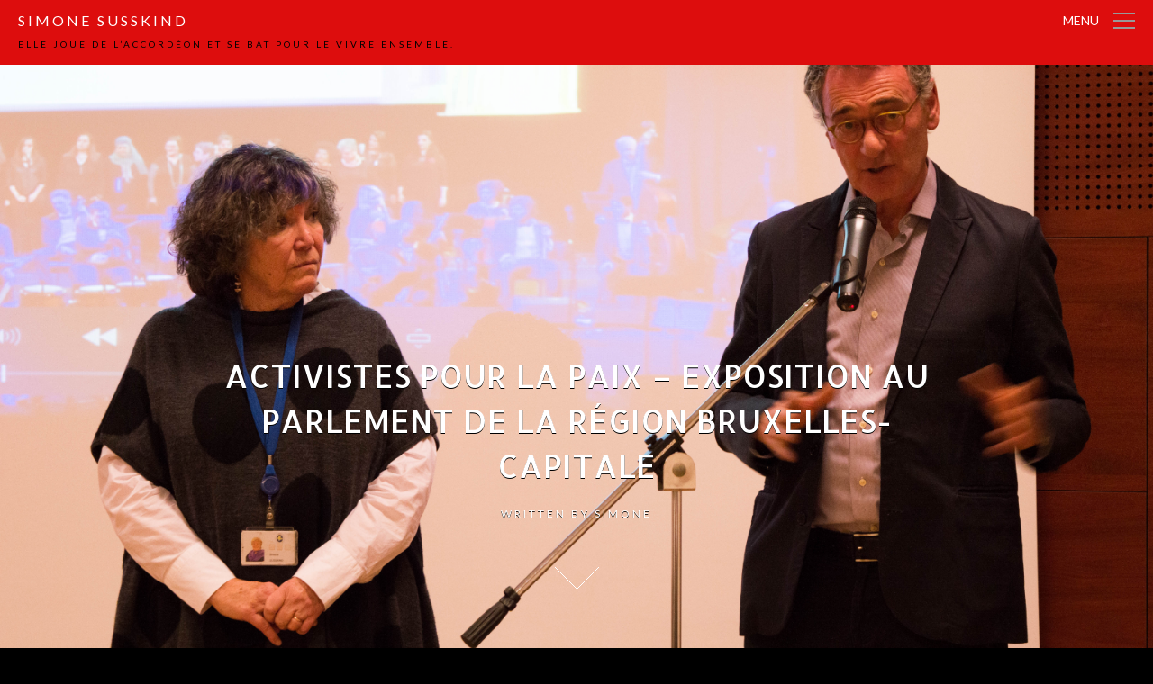

--- FILE ---
content_type: text/html; charset=UTF-8
request_url: http://simonesusskind.be/2014/activistes-pour-la-paix/
body_size: 8176
content:
<!DOCTYPE html PUBLIC "-//W3C//DTD XHTML 1.0 Transitional//EN" "http://www.w3.org/TR/xhtml1/DTD/xhtml1-transitional.dtd">
<html xmlns="http://www.w3.org/1999/xhtml" lang="en-US" xmlns:og="http://ogp.me/ns/fb#" xmlns:og="http://opengraphprotocol.org/schema/" xmlns:addthis="http://www.addthis.com/help/api-spec">
<head profile="http://gmpg.org/xfn/11">
<meta charset="UTF-8" />
<title>
	Activistes pour la paix – Exposition au parlement de la Région Bruxelles-Capitale | Simone Susskind</title>
<!--Set Viewport for Mobile Devices -->
<meta name="viewport" content="width=device-width, initial-scale=1.0, maximum-scale=1.0" />

<!-- Setup OpenGraph support-->
			<meta property="og:title" content="Activistes pour la paix – Exposition au parlement de la Région Bruxelles-Capitale"/>
			<meta property="og:description" content=""/>
			<meta property="og:url" content="http://simonesusskind.be/2014/activistes-pour-la-paix/"/>
			<meta property="og:image" content="http://simonesusskind.be/2014/wp-content/uploads/2018/01/DSC_0245-2.jpg"/>
			<meta property="og:type" content="article"/>
			<meta property="og:site_name" content="Simone Susskind"/>
		


	<link rel="alternate" type="application/rss+xml" title="Simone Susskind RSS Feed" href="http://simonesusskind.be/2014/feed/" />

<link rel="pingback" href="http://simonesusskind.be/2014/xmlrpc.php" />


<!--[if lt IE 8]>
	   <link rel="stylesheet" type="text/css" href="http://simonesusskind.be/2014/wp-content/themes/the-writer/ie.css" media="screen" />
<![endif]-->

<link rel='dns-prefetch' href='//platform-api.sharethis.com' />
<link rel='dns-prefetch' href='//fonts.googleapis.com' />
<link rel='dns-prefetch' href='//maxcdn.bootstrapcdn.com' />
<link rel='dns-prefetch' href='//s.w.org' />
<link rel="alternate" type="application/rss+xml" title="Simone Susskind &raquo; Feed" href="http://simonesusskind.be/2014/feed/" />
<link rel="alternate" type="application/rss+xml" title="Simone Susskind &raquo; Comments Feed" href="http://simonesusskind.be/2014/comments/feed/" />
		<script type="text/javascript">
			window._wpemojiSettings = {"baseUrl":"https:\/\/s.w.org\/images\/core\/emoji\/2\/72x72\/","ext":".png","svgUrl":"https:\/\/s.w.org\/images\/core\/emoji\/2\/svg\/","svgExt":".svg","source":{"concatemoji":"http:\/\/simonesusskind.be\/2014\/wp-includes\/js\/wp-emoji-release.min.js?ver=4.6.30"}};
			!function(e,o,t){var a,n,r;function i(e){var t=o.createElement("script");t.src=e,t.type="text/javascript",o.getElementsByTagName("head")[0].appendChild(t)}for(r=Array("simple","flag","unicode8","diversity","unicode9"),t.supports={everything:!0,everythingExceptFlag:!0},n=0;n<r.length;n++)t.supports[r[n]]=function(e){var t,a,n=o.createElement("canvas"),r=n.getContext&&n.getContext("2d"),i=String.fromCharCode;if(!r||!r.fillText)return!1;switch(r.textBaseline="top",r.font="600 32px Arial",e){case"flag":return(r.fillText(i(55356,56806,55356,56826),0,0),n.toDataURL().length<3e3)?!1:(r.clearRect(0,0,n.width,n.height),r.fillText(i(55356,57331,65039,8205,55356,57096),0,0),a=n.toDataURL(),r.clearRect(0,0,n.width,n.height),r.fillText(i(55356,57331,55356,57096),0,0),a!==n.toDataURL());case"diversity":return r.fillText(i(55356,57221),0,0),a=(t=r.getImageData(16,16,1,1).data)[0]+","+t[1]+","+t[2]+","+t[3],r.fillText(i(55356,57221,55356,57343),0,0),a!=(t=r.getImageData(16,16,1,1).data)[0]+","+t[1]+","+t[2]+","+t[3];case"simple":return r.fillText(i(55357,56835),0,0),0!==r.getImageData(16,16,1,1).data[0];case"unicode8":return r.fillText(i(55356,57135),0,0),0!==r.getImageData(16,16,1,1).data[0];case"unicode9":return r.fillText(i(55358,56631),0,0),0!==r.getImageData(16,16,1,1).data[0]}return!1}(r[n]),t.supports.everything=t.supports.everything&&t.supports[r[n]],"flag"!==r[n]&&(t.supports.everythingExceptFlag=t.supports.everythingExceptFlag&&t.supports[r[n]]);t.supports.everythingExceptFlag=t.supports.everythingExceptFlag&&!t.supports.flag,t.DOMReady=!1,t.readyCallback=function(){t.DOMReady=!0},t.supports.everything||(a=function(){t.readyCallback()},o.addEventListener?(o.addEventListener("DOMContentLoaded",a,!1),e.addEventListener("load",a,!1)):(e.attachEvent("onload",a),o.attachEvent("onreadystatechange",function(){"complete"===o.readyState&&t.readyCallback()})),(a=t.source||{}).concatemoji?i(a.concatemoji):a.wpemoji&&a.twemoji&&(i(a.twemoji),i(a.wpemoji)))}(window,document,window._wpemojiSettings);
		</script>
		<style type="text/css">
img.wp-smiley,
img.emoji {
	display: inline !important;
	border: none !important;
	box-shadow: none !important;
	height: 1em !important;
	width: 1em !important;
	margin: 0 .07em !important;
	vertical-align: -0.1em !important;
	background: none !important;
	padding: 0 !important;
}
</style>
<link rel='stylesheet' id='validate-engine-css-css'  href='http://simonesusskind.be/2014/wp-content/plugins/wysija-newsletters/css/validationEngine.jquery.css?ver=2.7.5' type='text/css' media='all' />
<link rel='stylesheet' id='Allerta-css'  href='http://fonts.googleapis.com/css?family=Allerta&#038;subset=latin&#038;ver=4.6.30' type='text/css' media='all' />
<link rel='stylesheet' id='PT-Sans-css'  href='http://fonts.googleapis.com/css?family=PT+Sans%3Aregular%2Citalic%2Cbold%2Cbolditalic&#038;subset=latin&#038;ver=4.6.30' type='text/css' media='all' />
<link rel='stylesheet' id='cff-css'  href='http://simonesusskind.be/2014/wp-content/plugins/custom-facebook-feed/css/cff-style.css?ver=2.3.7' type='text/css' media='all' />
<link rel='stylesheet' id='cff-font-awesome-css'  href='//maxcdn.bootstrapcdn.com/font-awesome/4.2.0/css/font-awesome.min.css?ver=4.2.0' type='text/css' media='all' />
<link rel='stylesheet' id='bwg_frontend-css'  href='http://simonesusskind.be/2014/wp-content/plugins/photo-gallery/css/bwg_frontend.css?ver=1.2.60' type='text/css' media='all' />
<link rel='stylesheet' id='bwg_font-awesome-css'  href='http://simonesusskind.be/2014/wp-content/plugins/photo-gallery/css/font-awesome/font-awesome.css?ver=4.2.0' type='text/css' media='all' />
<link rel='stylesheet' id='bwg_mCustomScrollbar-css'  href='http://simonesusskind.be/2014/wp-content/plugins/photo-gallery/css/jquery.mCustomScrollbar.css?ver=1.2.60' type='text/css' media='all' />
<link rel='stylesheet' id='the-writer-style-css'  href='http://simonesusskind.be/2014/wp-content/themes/the-writer/style.css?ver=4.6.30' type='text/css' media='all' />
<link rel='stylesheet' id='the-writer-responsive-css'  href='http://simonesusskind.be/2014/wp-content/themes/the-writer/responsive.css?ver=4.6.30' type='text/css' media='all' />
<link rel='stylesheet' id='the-writer-jplayer-css'  href='http://simonesusskind.be/2014/wp-content/themes/the-writer/ocmx/jplayer.css?ver=4.6.30' type='text/css' media='all' />
<link rel='stylesheet' id='the-writer-customizer-css'  href='http://simonesusskind.be/2014/?stylesheet=custom&#038;ver=4.6.30' type='text/css' media='all' />
<link rel='stylesheet' id='the-writer-lato-css'  href='http://fonts.googleapis.com/css?family=Lato%3A100%2C400%2C700%2C900%7CGravitas+One&#038;ver=4.6.30' type='text/css' media='all' />
<script type='text/javascript' src='http://simonesusskind.be/2014/wp-includes/js/jquery/jquery.js?ver=1.12.4'></script>
<script type='text/javascript' src='http://simonesusskind.be/2014/wp-includes/js/jquery/jquery-migrate.min.js?ver=1.4.1'></script>
<script type='text/javascript'>
/* <![CDATA[ */
var ThemeAjax = {"ajaxurl":"http:\/\/simonesusskind.be\/2014\/wp-admin\/admin-ajax.php"};
/* ]]> */
</script>
<script type='text/javascript' src='http://simonesusskind.be/2014/wp-content/themes/the-writer/ocmx/includes/upgrade.js?ver=4.6.30'></script>
<script type='text/javascript' src='http://simonesusskind.be/2014/wp-content/plugins/photo-gallery/js/bwg_frontend.js?ver=1.2.60'></script>
<script type='text/javascript' src='http://simonesusskind.be/2014/wp-content/plugins/photo-gallery/js/jquery.mobile.js?ver=1.2.60'></script>
<script type='text/javascript' src='http://simonesusskind.be/2014/wp-content/plugins/photo-gallery/js/jquery.mCustomScrollbar.concat.min.js?ver=1.2.60'></script>
<script type='text/javascript' src='http://simonesusskind.be/2014/wp-content/plugins/photo-gallery/js/jquery.fullscreen-0.4.1.js?ver=0.4.1'></script>
<script type='text/javascript'>
/* <![CDATA[ */
var bwg_objectL10n = {"bwg_field_required":"field is required.","bwg_mail_validation":"This is not a valid email address.","bwg_search_result":"There are no images matching your search."};
/* ]]> */
</script>
<script type='text/javascript' src='http://simonesusskind.be/2014/wp-content/plugins/photo-gallery/js/bwg_gallery_box.js?ver=1.2.60'></script>
<script type='text/javascript' src='http://simonesusskind.be/2014/wp-content/themes/the-writer/scripts/share.js?ver=4.6.30'></script>
<script type='text/javascript' src='//platform-api.sharethis.com/js/sharethis.js#product=ga'></script>
<link rel='https://api.w.org/' href='http://simonesusskind.be/2014/wp-json/' />
<link rel="EditURI" type="application/rsd+xml" title="RSD" href="http://simonesusskind.be/2014/xmlrpc.php?rsd" />
<link rel="wlwmanifest" type="application/wlwmanifest+xml" href="http://simonesusskind.be/2014/wp-includes/wlwmanifest.xml" /> 
<link rel='prev' title='Carte Blanche &#8211; Pourquoi les Nations Unies et l’Union Européenne continuent-elles à financer les pourparlers de paix d’Arusha sans issue pour le Burundi ?' href='http://simonesusskind.be/2014/carte-blanche-pourquoi-les-nations-unies-et-lunion-europeenne-continuent-elles-a-financer-les-pourparlers-de-paix-darusha-sans-issue-pour-le-burundi/' />
<link rel='next' title='Des nouvelles de « Femmes Leaders de demain », Tunis, février 2018.' href='http://simonesusskind.be/2014/des-nouvelles-de-femmes-leaders-de-demain-tunis-fevrier-2018/' />
<meta name="generator" content="WordPress 4.6.30" />
<link rel="canonical" href="http://simonesusskind.be/2014/activistes-pour-la-paix/" />
<link rel='shortlink' href='http://simonesusskind.be/2014/?p=1224' />
<link rel="alternate" type="application/json+oembed" href="http://simonesusskind.be/2014/wp-json/oembed/1.0/embed?url=http%3A%2F%2Fsimonesusskind.be%2F2014%2Factivistes-pour-la-paix%2F" />
<link rel="alternate" type="text/xml+oembed" href="http://simonesusskind.be/2014/wp-json/oembed/1.0/embed?url=http%3A%2F%2Fsimonesusskind.be%2F2014%2Factivistes-pour-la-paix%2F&#038;format=xml" />
<style>.date{font-family: Arial, Helvetica, sans-serif; } 
.post-title, .post-title a{font-family: Allerta; font-size: 36px; } 
p, .copy{font-family: PT Sans; } 
</style><style>
			#post-1319 div.book-cover { 
			background-image:  url(http://simonesusskind.be/2014/wp-content/uploads/2018/03/28309025_2000036653570117_1254906947_n-1.jpg);
			background-color:#ffffff; background-position: center;
		background-size: cover;
		-webkit-background-size: cover;
		-moz-background-size: cover; } 
			#post-1319 .book-cover h2.post-title a, #post-1319 .book-cover h5.post-author, #post-1319 .book-cover h5.post-author a, #post-1319 .book-cover h6.list-meta, #post-1319 .book-cover h6.list-meta a { color: #ffffff; } .title-container{
			background-image:  url(http://simonesusskind.be/2014/wp-content/uploads/2018/01/DSC_0245-2.jpg);
			background-color:#ffffff; background-position: center;
		background-size: cover;
		-webkit-background-size: cover;
		-moz-background-size: cover;;}
			.title-container .post-title a  { color: #ffffff; }
			.title-container .post-author, .title-container .sub-title, .title-container .post-author a { color: #ffffff; } </style>
</head>

<body class="single single-post postid-1224 single-format-standard has-title-background">
		<div id="header-container">
			<div id="header" class="clearfix">

				<div class="logo">
												<h3>
								<a href="http://simonesusskind.be/2014">
									Simone Susskind								</a>
							</h3>
													<small class="no_display">Activistes pour la paix – Exposition au parlement de la Région Bruxelles-Capitale</small>
													<span class="tagline">Elle joue de l’accordéon et se bat pour le vivre ensemble.</span>
										</div>

				<a id="menu-drop-button" href="#">
					Menu				</a>

			</div><!--End header -->


		</div><!--End header-container -->

	<div id="sidebar-container" class="nano">
	<div class="sidebar-content">
	<ul id="nav" class="clearfix"><li id="menu-item-99" class="menu-item menu-item-type-taxonomy menu-item-object-category menu-item-99"><a href="http://simonesusskind.be/2014/category/campagne-2014/">Campagne 2014</a></li>
<li id="menu-item-20" class="menu-item menu-item-type-post_type menu-item-object-page menu-item-20"><a href="http://simonesusskind.be/2014/sample-page/">Qui suis-je?</a></li>
<li id="menu-item-37" class="menu-item menu-item-type-taxonomy menu-item-object-category current-post-ancestor current-menu-parent current-post-parent menu-item-37"><a href="http://simonesusskind.be/2014/category/actions/">Actions</a></li>
<li id="menu-item-31" class="menu-item menu-item-type-taxonomy menu-item-object-category current-post-ancestor current-menu-parent current-post-parent menu-item-31"><a href="http://simonesusskind.be/2014/category/mes-convictions/">Convictions</a></li>
<li id="menu-item-65" class="menu-item menu-item-type-taxonomy menu-item-object-category current-post-ancestor current-menu-parent current-post-parent menu-item-65"><a href="http://simonesusskind.be/2014/category/rencontres/">Rencontres</a></li>
<li id="menu-item-64" class="menu-item menu-item-type-taxonomy menu-item-object-category menu-item-64"><a href="http://simonesusskind.be/2014/category/musique-dans-ma-vie/">Musique dans ma vie</a></li>
<li id="menu-item-210" class="menu-item menu-item-type-post_type menu-item-object-page menu-item-210"><a href="http://simonesusskind.be/2014/galerie-2/">Galerie</a></li>
<li id="menu-item-232" class="menu-item menu-item-type-taxonomy menu-item-object-category menu-item-232"><a href="http://simonesusskind.be/2014/category/videos/">Vidéos</a></li>
<li id="menu-item-80" class="menu-item menu-item-type-post_type menu-item-object-page menu-item-80"><a href="http://simonesusskind.be/2014/contact/">Contact</a></li>
</ul>	
		<div id="obox_social_widget-2" class="widget column widget_obox_social_widget"><div class="content">			<h4 class="widgettitle">SUIVEZ-MOI SUR</h4>
						
							<ul class="social-icons clearfix">
					<li><a target="_blank" class="facebook" href="https://www.facebook.com/susskindsimone" title="Facebook"></a></li><li><a target="_blank" class="twitter" href="https://twitter.com/simonesusskind" title="Twitter"></a></li><li><a target="_blank" class="linkedin" href="http://be.linkedin.com/pub/simone-susskind/7/504/30a" title="LinkedIn"></a></li><li><a target="_blank" class="instagram" href="http://instagram.com/simonesusskind" title="Instagram"></a></li>				</ul>
					</div></div>	</div>
</div>	<div id="wrapper">

		<!--Begin Content -->
		<div id="content-container" class="clearfix post-1224 post type-post status-publish format-standard hentry category-actions category-mes-convictions category-international category-rencontres tag-activists-for-peace tag-conflit-israelo-palestinien tag-dong-israeliennes tag-parlement-bruxellois tag-shlomo-israel tag-six-day-war">
<div class="title-container">
	<div class="title">
		<h2 class="post-title typography-title"><a href="http://simonesusskind.be/2014/activistes-pour-la-paix/">Activistes pour la paix – Exposition au parlement de la Région Bruxelles-Capitale</a></h2>
							<h5 class="post-author">
				written by <a href="http://simonesusskind.be/2014/author/admin/" title="Posts by Simone" rel="author">Simone</a>			</h5>
			</div>
</div>
<div class="copy clearfix">
	
	<p>Le 17 janvier, nous avons inauguré l’exposition « ACTIVISTS FOR PEACE » de Shlomo Israël au Parlement Bruxellois, rue du Lombard, 69 à 1000 Bruxelles.</p>
<p>L’exposition est accessible pendant les jours ouvrables jusqu’au 25 janvier où nous aurons la chance d’accueillir des étudiants de l’IEPSCF d’Uccle, de l’Athénée Adolphe Max et nos 8 Ambassadeurs de nuances dans le cadre du projet d’AIM « Israël-Palestine pour mieux comprendre ».</p>
<p>Quelques mots de l’artiste sur l&#8217;exposition :</p>
<p>« Toutes les initiatives prises pour résoudre le conflit israélo-palestinien se sont soldées par des échecs et les plans de paix sont restés sans suite. Seules les sociétés civiles, confrontées à l’incapacité de leurs dirigeants à s’entendre sur un compromis qui préserverait l’essentiel de leurs revendications tout en reconnaissant à l’autre ses droits, refusent de baisser les bras.<br />
Depuis des années, des dizaines d’ONG israéliennes et israélo-palestiniennes poursuivent sans relâche leur combat pour la paix. Alors que la haine et la peur érigent des murs de séparation, ces organisations ont fait le choix d’établir des passerelles, avec pour objectifs le dialogue et la reconnaissance mutuelle.</p>
<p>Elles interviennent sur les plans humanitaires et médicaux pour alléger le poids de l’occupation et pour aider les Palestiniens à défendre leurs droits.</p>
<p>Elles agissent sur les plans de la réflexion et de la stratégie pour construire une solution au conflit qui assurerait à chaque camp la sécurité et l’indépendance.</p>
<p>Elles contribuent à la coopération et au partage des mémoires et des douleurs pour lutter contre la méconnaissance et la déshumanisation de l’autre.</p>
<p>Elles initient des projets dans les domaines de l’éducation et de la culture.</p>
<p>Elles participent à ce refus d’une grande part des sociétés civiles de laisser s’imposer le scepticisme ambiant, l’indifférence et la lassitude devant une situation qui semble sans solution.</p>
<p>Par leur engagement, ces ONG nous envoient un message d’espoir. Cette exposition rend hommage à leur combat pour la paix. »</p>
<p>Complementary Note :</p>
<p>“The Six-Day War (1967) represents a major turning point in the short history of the State of Israel. Independently of how it impacted the Israeli society, one of the main consequences remains the occupation of Palestinian Territories. Fifty years later (2017), all the initiatives that had been undertaken in order to overcome the crisis and head towards Peace between the Israeli and the Palestinians, have failed. Many deadlines have been missed and peace plans have not been followed up.</p>
<p>Today, various NGOs, groups of women and men, Israelis as well as Palestinians still refuse the status-quo whose the perverse effects are unacceptable. That is why they tirelessly continue their fight for Peace.</p>
<p>Although hate and fear have built separating walls, these Peace activists made the choice to create connecting bridges. Their actions are based upon a pivotal axis : dialogue and mutual recognition. The purpose of this exhibition is to pay tribute to all the peace activists who refuse to renounce to this cause.”</p>
<p>&nbsp;</p>
<p><a href="http://simonesusskind.be/2014/activistes-pour-la-paix/dsc_0176/" rel="attachment wp-att-1225"><img class="alignnone size-large wp-image-1225" src="http://simonesusskind.be/2014/wp-content/uploads/2018/01/DSC_0176-1024x681.jpg" alt="DSC_0176" width="1024" height="681" srcset="http://simonesusskind.be/2014/wp-content/uploads/2018/01/DSC_0176-1024x681.jpg 1024w, http://simonesusskind.be/2014/wp-content/uploads/2018/01/DSC_0176-300x199.jpg 300w, http://simonesusskind.be/2014/wp-content/uploads/2018/01/DSC_0176-768x511.jpg 768w, http://simonesusskind.be/2014/wp-content/uploads/2018/01/DSC_0176-600x399.jpg 600w, http://simonesusskind.be/2014/wp-content/uploads/2018/01/DSC_0176-660x439.jpg 660w, http://simonesusskind.be/2014/wp-content/uploads/2018/01/DSC_0176-850x565.jpg 850w" sizes="(max-width: 1024px) 100vw, 1024px" /></a> <a href="http://simonesusskind.be/2014/activistes-pour-la-paix/dsc_0182/" rel="attachment wp-att-1226"><img class="alignnone size-large wp-image-1226" src="http://simonesusskind.be/2014/wp-content/uploads/2018/01/DSC_0182-1024x681.jpg" alt="DSC_0182" width="1024" height="681" srcset="http://simonesusskind.be/2014/wp-content/uploads/2018/01/DSC_0182-1024x681.jpg 1024w, http://simonesusskind.be/2014/wp-content/uploads/2018/01/DSC_0182-300x199.jpg 300w, http://simonesusskind.be/2014/wp-content/uploads/2018/01/DSC_0182-768x511.jpg 768w, http://simonesusskind.be/2014/wp-content/uploads/2018/01/DSC_0182-600x399.jpg 600w, http://simonesusskind.be/2014/wp-content/uploads/2018/01/DSC_0182-660x439.jpg 660w, http://simonesusskind.be/2014/wp-content/uploads/2018/01/DSC_0182-850x565.jpg 850w" sizes="(max-width: 1024px) 100vw, 1024px" /></a> <a href="http://simonesusskind.be/2014/activistes-pour-la-paix/dsc_0190/" rel="attachment wp-att-1227"><img class="alignnone size-large wp-image-1227" src="http://simonesusskind.be/2014/wp-content/uploads/2018/01/DSC_0190-1024x681.jpg" alt="DSC_0190" width="1024" height="681" srcset="http://simonesusskind.be/2014/wp-content/uploads/2018/01/DSC_0190-1024x681.jpg 1024w, http://simonesusskind.be/2014/wp-content/uploads/2018/01/DSC_0190-300x199.jpg 300w, http://simonesusskind.be/2014/wp-content/uploads/2018/01/DSC_0190-768x511.jpg 768w, http://simonesusskind.be/2014/wp-content/uploads/2018/01/DSC_0190-600x399.jpg 600w, http://simonesusskind.be/2014/wp-content/uploads/2018/01/DSC_0190-660x439.jpg 660w, http://simonesusskind.be/2014/wp-content/uploads/2018/01/DSC_0190-850x565.jpg 850w" sizes="(max-width: 1024px) 100vw, 1024px" /></a> <a href="http://simonesusskind.be/2014/activistes-pour-la-paix/dsc_0195/" rel="attachment wp-att-1228"><img class="alignnone size-large wp-image-1228" src="http://simonesusskind.be/2014/wp-content/uploads/2018/01/DSC_0195-1024x681.jpg" alt="DSC_0195" width="1024" height="681" srcset="http://simonesusskind.be/2014/wp-content/uploads/2018/01/DSC_0195-1024x681.jpg 1024w, http://simonesusskind.be/2014/wp-content/uploads/2018/01/DSC_0195-300x199.jpg 300w, http://simonesusskind.be/2014/wp-content/uploads/2018/01/DSC_0195-768x511.jpg 768w, http://simonesusskind.be/2014/wp-content/uploads/2018/01/DSC_0195-600x399.jpg 600w, http://simonesusskind.be/2014/wp-content/uploads/2018/01/DSC_0195-660x439.jpg 660w, http://simonesusskind.be/2014/wp-content/uploads/2018/01/DSC_0195-850x565.jpg 850w" sizes="(max-width: 1024px) 100vw, 1024px" /></a> <a href="http://simonesusskind.be/2014/activistes-pour-la-paix/dsc_0205/" rel="attachment wp-att-1229"><img class="alignnone size-large wp-image-1229" src="http://simonesusskind.be/2014/wp-content/uploads/2018/01/DSC_0205-1024x681.jpg" alt="DSC_0205" width="1024" height="681" srcset="http://simonesusskind.be/2014/wp-content/uploads/2018/01/DSC_0205-1024x681.jpg 1024w, http://simonesusskind.be/2014/wp-content/uploads/2018/01/DSC_0205-300x199.jpg 300w, http://simonesusskind.be/2014/wp-content/uploads/2018/01/DSC_0205-768x511.jpg 768w, http://simonesusskind.be/2014/wp-content/uploads/2018/01/DSC_0205-600x399.jpg 600w, http://simonesusskind.be/2014/wp-content/uploads/2018/01/DSC_0205-660x439.jpg 660w, http://simonesusskind.be/2014/wp-content/uploads/2018/01/DSC_0205-850x565.jpg 850w" sizes="(max-width: 1024px) 100vw, 1024px" /></a> <a href="http://simonesusskind.be/2014/activistes-pour-la-paix/dsc_0208/" rel="attachment wp-att-1230"><img class="alignnone size-large wp-image-1230" src="http://simonesusskind.be/2014/wp-content/uploads/2018/01/DSC_0208-1024x681.jpg" alt="DSC_0208" width="1024" height="681" srcset="http://simonesusskind.be/2014/wp-content/uploads/2018/01/DSC_0208-1024x681.jpg 1024w, http://simonesusskind.be/2014/wp-content/uploads/2018/01/DSC_0208-300x199.jpg 300w, http://simonesusskind.be/2014/wp-content/uploads/2018/01/DSC_0208-768x511.jpg 768w, http://simonesusskind.be/2014/wp-content/uploads/2018/01/DSC_0208-600x399.jpg 600w, http://simonesusskind.be/2014/wp-content/uploads/2018/01/DSC_0208-660x439.jpg 660w, http://simonesusskind.be/2014/wp-content/uploads/2018/01/DSC_0208-850x565.jpg 850w" sizes="(max-width: 1024px) 100vw, 1024px" /></a> <a href="http://simonesusskind.be/2014/activistes-pour-la-paix/dsc_0211/" rel="attachment wp-att-1231"><img class="alignnone size-large wp-image-1231" src="http://simonesusskind.be/2014/wp-content/uploads/2018/01/DSC_0211-1024x681.jpg" alt="DSC_0211" width="1024" height="681" srcset="http://simonesusskind.be/2014/wp-content/uploads/2018/01/DSC_0211-1024x681.jpg 1024w, http://simonesusskind.be/2014/wp-content/uploads/2018/01/DSC_0211-300x199.jpg 300w, http://simonesusskind.be/2014/wp-content/uploads/2018/01/DSC_0211-768x511.jpg 768w, http://simonesusskind.be/2014/wp-content/uploads/2018/01/DSC_0211-600x399.jpg 600w, http://simonesusskind.be/2014/wp-content/uploads/2018/01/DSC_0211-660x439.jpg 660w, http://simonesusskind.be/2014/wp-content/uploads/2018/01/DSC_0211-850x565.jpg 850w" sizes="(max-width: 1024px) 100vw, 1024px" /></a> <a href="http://simonesusskind.be/2014/activistes-pour-la-paix/dsc_0218/" rel="attachment wp-att-1232"><img class="alignnone size-large wp-image-1232" src="http://simonesusskind.be/2014/wp-content/uploads/2018/01/DSC_0218-1024x681.jpg" alt="DSC_0218" width="1024" height="681" srcset="http://simonesusskind.be/2014/wp-content/uploads/2018/01/DSC_0218-1024x681.jpg 1024w, http://simonesusskind.be/2014/wp-content/uploads/2018/01/DSC_0218-300x199.jpg 300w, http://simonesusskind.be/2014/wp-content/uploads/2018/01/DSC_0218-768x511.jpg 768w, http://simonesusskind.be/2014/wp-content/uploads/2018/01/DSC_0218-600x399.jpg 600w, http://simonesusskind.be/2014/wp-content/uploads/2018/01/DSC_0218-660x439.jpg 660w, http://simonesusskind.be/2014/wp-content/uploads/2018/01/DSC_0218-850x565.jpg 850w" sizes="(max-width: 1024px) 100vw, 1024px" /></a> <a href="http://simonesusskind.be/2014/activistes-pour-la-paix/dsc_0234/" rel="attachment wp-att-1233"><img class="alignnone size-large wp-image-1233" src="http://simonesusskind.be/2014/wp-content/uploads/2018/01/DSC_0234-1024x681.jpg" alt="DSC_0234" width="1024" height="681" srcset="http://simonesusskind.be/2014/wp-content/uploads/2018/01/DSC_0234-1024x681.jpg 1024w, http://simonesusskind.be/2014/wp-content/uploads/2018/01/DSC_0234-300x199.jpg 300w, http://simonesusskind.be/2014/wp-content/uploads/2018/01/DSC_0234-768x511.jpg 768w, http://simonesusskind.be/2014/wp-content/uploads/2018/01/DSC_0234-600x399.jpg 600w, http://simonesusskind.be/2014/wp-content/uploads/2018/01/DSC_0234-660x439.jpg 660w, http://simonesusskind.be/2014/wp-content/uploads/2018/01/DSC_0234-850x565.jpg 850w" sizes="(max-width: 1024px) 100vw, 1024px" /></a> <a href="http://simonesusskind.be/2014/activistes-pour-la-paix/dsc_0236/" rel="attachment wp-att-1234"><img class="alignnone size-large wp-image-1234" src="http://simonesusskind.be/2014/wp-content/uploads/2018/01/DSC_0236-1024x681.jpg" alt="DSC_0236" width="1024" height="681" srcset="http://simonesusskind.be/2014/wp-content/uploads/2018/01/DSC_0236-1024x681.jpg 1024w, http://simonesusskind.be/2014/wp-content/uploads/2018/01/DSC_0236-300x199.jpg 300w, http://simonesusskind.be/2014/wp-content/uploads/2018/01/DSC_0236-768x511.jpg 768w, http://simonesusskind.be/2014/wp-content/uploads/2018/01/DSC_0236-600x399.jpg 600w, http://simonesusskind.be/2014/wp-content/uploads/2018/01/DSC_0236-660x439.jpg 660w, http://simonesusskind.be/2014/wp-content/uploads/2018/01/DSC_0236-850x565.jpg 850w" sizes="(max-width: 1024px) 100vw, 1024px" /></a> <a href="http://simonesusskind.be/2014/activistes-pour-la-paix/dsc_0245/" rel="attachment wp-att-1235"><img class="alignnone size-large wp-image-1235" src="http://simonesusskind.be/2014/wp-content/uploads/2018/01/DSC_0245-1024x681.jpg" alt="DSC_0245" width="1024" height="681" srcset="http://simonesusskind.be/2014/wp-content/uploads/2018/01/DSC_0245-1024x681.jpg 1024w, http://simonesusskind.be/2014/wp-content/uploads/2018/01/DSC_0245-300x199.jpg 300w, http://simonesusskind.be/2014/wp-content/uploads/2018/01/DSC_0245-768x511.jpg 768w, http://simonesusskind.be/2014/wp-content/uploads/2018/01/DSC_0245-600x399.jpg 600w, http://simonesusskind.be/2014/wp-content/uploads/2018/01/DSC_0245-660x439.jpg 660w, http://simonesusskind.be/2014/wp-content/uploads/2018/01/DSC_0245-850x565.jpg 850w" sizes="(max-width: 1024px) 100vw, 1024px" /></a> <a href="http://simonesusskind.be/2014/activistes-pour-la-paix/dsc_0251/" rel="attachment wp-att-1236"><img class="alignnone size-large wp-image-1236" src="http://simonesusskind.be/2014/wp-content/uploads/2018/01/DSC_0251-1024x681.jpg" alt="DSC_0251" width="1024" height="681" srcset="http://simonesusskind.be/2014/wp-content/uploads/2018/01/DSC_0251-1024x681.jpg 1024w, http://simonesusskind.be/2014/wp-content/uploads/2018/01/DSC_0251-300x199.jpg 300w, http://simonesusskind.be/2014/wp-content/uploads/2018/01/DSC_0251-768x511.jpg 768w, http://simonesusskind.be/2014/wp-content/uploads/2018/01/DSC_0251-600x399.jpg 600w, http://simonesusskind.be/2014/wp-content/uploads/2018/01/DSC_0251-660x439.jpg 660w, http://simonesusskind.be/2014/wp-content/uploads/2018/01/DSC_0251-850x565.jpg 850w" sizes="(max-width: 1024px) 100vw, 1024px" /></a> <a href="http://simonesusskind.be/2014/activistes-pour-la-paix/dsc_0252/" rel="attachment wp-att-1237"><img class="alignnone size-large wp-image-1237" src="http://simonesusskind.be/2014/wp-content/uploads/2018/01/DSC_0252-681x1024.jpg" alt="DSC_0252" width="681" height="1024" srcset="http://simonesusskind.be/2014/wp-content/uploads/2018/01/DSC_0252-681x1024.jpg 681w, http://simonesusskind.be/2014/wp-content/uploads/2018/01/DSC_0252-199x300.jpg 199w, http://simonesusskind.be/2014/wp-content/uploads/2018/01/DSC_0252-768x1155.jpg 768w, http://simonesusskind.be/2014/wp-content/uploads/2018/01/DSC_0252-600x902.jpg 600w, http://simonesusskind.be/2014/wp-content/uploads/2018/01/DSC_0252-329x495.jpg 329w, http://simonesusskind.be/2014/wp-content/uploads/2018/01/DSC_0252-850x1278.jpg 850w" sizes="(max-width: 681px) 100vw, 681px" /></a> <a href="http://simonesusskind.be/2014/activistes-pour-la-paix/dsc_0267/" rel="attachment wp-att-1238"><img class="alignnone size-large wp-image-1238" src="http://simonesusskind.be/2014/wp-content/uploads/2018/01/DSC_0267-1024x681.jpg" alt="DSC_0267" width="1024" height="681" srcset="http://simonesusskind.be/2014/wp-content/uploads/2018/01/DSC_0267-1024x681.jpg 1024w, http://simonesusskind.be/2014/wp-content/uploads/2018/01/DSC_0267-300x199.jpg 300w, http://simonesusskind.be/2014/wp-content/uploads/2018/01/DSC_0267-768x511.jpg 768w, http://simonesusskind.be/2014/wp-content/uploads/2018/01/DSC_0267-600x399.jpg 600w, http://simonesusskind.be/2014/wp-content/uploads/2018/01/DSC_0267-660x439.jpg 660w, http://simonesusskind.be/2014/wp-content/uploads/2018/01/DSC_0267-850x565.jpg 850w" sizes="(max-width: 1024px) 100vw, 1024px" /></a> <a href="http://simonesusskind.be/2014/activistes-pour-la-paix/dsc_0273/" rel="attachment wp-att-1239"><img class="alignnone size-large wp-image-1239" src="http://simonesusskind.be/2014/wp-content/uploads/2018/01/DSC_0273-1024x681.jpg" alt="DSC_0273" width="1024" height="681" srcset="http://simonesusskind.be/2014/wp-content/uploads/2018/01/DSC_0273-1024x681.jpg 1024w, http://simonesusskind.be/2014/wp-content/uploads/2018/01/DSC_0273-300x199.jpg 300w, http://simonesusskind.be/2014/wp-content/uploads/2018/01/DSC_0273-768x511.jpg 768w, http://simonesusskind.be/2014/wp-content/uploads/2018/01/DSC_0273-600x399.jpg 600w, http://simonesusskind.be/2014/wp-content/uploads/2018/01/DSC_0273-660x439.jpg 660w, http://simonesusskind.be/2014/wp-content/uploads/2018/01/DSC_0273-850x565.jpg 850w" sizes="(max-width: 1024px) 100vw, 1024px" /></a> <a href="http://simonesusskind.be/2014/activistes-pour-la-paix/img_1194/" rel="attachment wp-att-1240"><img class="alignnone size-large wp-image-1240" src="http://simonesusskind.be/2014/wp-content/uploads/2018/01/IMG_1194-1024x768.jpg" alt="IMG_1194" width="1024" height="768" srcset="http://simonesusskind.be/2014/wp-content/uploads/2018/01/IMG_1194-1024x768.jpg 1024w, http://simonesusskind.be/2014/wp-content/uploads/2018/01/IMG_1194-300x225.jpg 300w, http://simonesusskind.be/2014/wp-content/uploads/2018/01/IMG_1194-768x576.jpg 768w, http://simonesusskind.be/2014/wp-content/uploads/2018/01/IMG_1194-600x450.jpg 600w, http://simonesusskind.be/2014/wp-content/uploads/2018/01/IMG_1194-1000x750.jpg 1000w, http://simonesusskind.be/2014/wp-content/uploads/2018/01/IMG_1194-660x495.jpg 660w, http://simonesusskind.be/2014/wp-content/uploads/2018/01/IMG_1194-850x638.jpg 850w" sizes="(max-width: 1024px) 100vw, 1024px" /></a> <a href="http://simonesusskind.be/2014/activistes-pour-la-paix/img_1202/" rel="attachment wp-att-1243"><img class="alignnone size-large wp-image-1243" src="http://simonesusskind.be/2014/wp-content/uploads/2018/01/IMG_1202-1024x768.jpg" alt="IMG_1202" width="1024" height="768" srcset="http://simonesusskind.be/2014/wp-content/uploads/2018/01/IMG_1202-1024x768.jpg 1024w, http://simonesusskind.be/2014/wp-content/uploads/2018/01/IMG_1202-300x225.jpg 300w, http://simonesusskind.be/2014/wp-content/uploads/2018/01/IMG_1202-768x576.jpg 768w, http://simonesusskind.be/2014/wp-content/uploads/2018/01/IMG_1202-600x450.jpg 600w, http://simonesusskind.be/2014/wp-content/uploads/2018/01/IMG_1202-1000x750.jpg 1000w, http://simonesusskind.be/2014/wp-content/uploads/2018/01/IMG_1202-660x495.jpg 660w, http://simonesusskind.be/2014/wp-content/uploads/2018/01/IMG_1202-850x638.jpg 850w" sizes="(max-width: 1024px) 100vw, 1024px" /></a></p>

	
	<div class="post-meta">
		<div class='share-button'></div>
<script>
	jQuery(document).ready(function(){
		jQuery('.share-button').share({
			title: 'Share Button Test',
			image: 'http://carrot.is/img/fb-share.jpg',
			background: 'rgba(255,255,255,.5)',
			color: '#3B2B45'
		})
	});
</script>
					<h5 class="post-date">
				January 19, 2018				written by <a href="http://simonesusskind.be/2014/author/admin/" title="Posts by Simone" rel="author">Simone</a>				in <a href="http://simonesusskind.be/2014/category/actions/" rel="category tag">Actions</a>, <a href="http://simonesusskind.be/2014/category/mes-convictions/" rel="category tag">Convictions</a>, <a href="http://simonesusskind.be/2014/category/international/" rel="category tag">International</a>, <a href="http://simonesusskind.be/2014/category/rencontres/" rel="category tag">Rencontres</a>			</h5>
			</div>
</div>

	<ul class="tags"><li><a href="http://simonesusskind.be/2014/tag/activists-for-peace/" rel="tag">ACTIVISTS FOR PEACE</a></li><li><a href="http://simonesusskind.be/2014/tag/conflit-israelo-palestinien/" rel="tag">conflit israélo-palestinien</a></li><li><a href="http://simonesusskind.be/2014/tag/dong-israeliennes/" rel="tag">d’ONG israéliennes</a></li><li><a href="http://simonesusskind.be/2014/tag/parlement-bruxellois/" rel="tag">Parlement Bruxellois</a></li><li><a href="http://simonesusskind.be/2014/tag/shlomo-israel/" rel="tag">Shlomo Israël</a></li><li><a href="http://simonesusskind.be/2014/tag/six-day-war/" rel="tag">Six-Day War</a></li></ul>

	<ul class="next-prev-post-nav">
		<li>
							<small>Previous Post</small>
				<a href="http://simonesusskind.be/2014/carte-blanche-pourquoi-les-nations-unies-et-lunion-europeenne-continuent-elles-a-financer-les-pourparlers-de-paix-darusha-sans-issue-pour-le-burundi/" rel="prev">Carte Blanche &#8211; Pourquoi les Nations Unies et l’Union Européenne continuent-elles à financer les pourparlers de paix d’Arusha sans issue pour le Burundi ?</a>					</li>
		<li>
							<small>Next Post</small>
				<a href="http://simonesusskind.be/2014/des-nouvelles-de-femmes-leaders-de-demain-tunis-fevrier-2018/" rel="next">Des nouvelles de « Femmes Leaders de demain », Tunis, février 2018.</a>					</li>
	</ul>

<!-- Begin Author Block -->
	<div class="author-container">
		<div class="author-content">
			<div class="author-image"></div>
			<div class="author-body">
				<h3 class="author-name"><a href="http://simonesusskind.be/2014/author/admin/" title="Posts by Simone" rel="author">Simone</a></h3>
				<p class="author-bio">
									</p>
			</div>
		</div>
	</div>
<div id="comments" class="comments-area">

		
		
	</div><!-- #comments .comments-area --><!-- Further Reading Block -->
	</div><!--End Content Container -->

	<div id="footer-container">
		<div class="footer-text">
			<p class="copyright"></p>
							<div class="obox-credit">
					<p><a href="http://oboxthemes.com/blogging">WordPress Blogging Theme</a> by <a href="http://www.oboxthemes.com">Obox</a></p>
				</div>
					</div>
	</div>
</div>
<!-- Custom Facebook Feed JS -->
<script type="text/javascript">
var cfflinkhashtags = "true";
</script>
<script>
    jQuery(document).ready(function () {
		jQuery.post('http://simonesusskind.be/2014?ga_action=googleanalytics_get_script', {action: 'googleanalytics_get_script'}, function(response) {
			var F = new Function ( response );
			return( F() );
		});
    });
</script><script type='text/javascript' src='http://simonesusskind.be/2014/wp-content/plugins/custom-facebook-feed/js/cff-scripts.js?ver=2.3.7'></script>
<script type='text/javascript' src='http://simonesusskind.be/2014/wp-content/themes/the-writer/scripts/wookmark.js?ver=4.6.30'></script>
<script type='text/javascript' src='http://simonesusskind.be/2014/wp-content/themes/the-writer/scripts/imagesloaded.js?ver=4.6.30'></script>
<script type='text/javascript' src='http://simonesusskind.be/2014/wp-content/themes/the-writer/scripts/menu.js?ver=4.6.30'></script>
<script type='text/javascript' src='http://simonesusskind.be/2014/wp-content/themes/the-writer/scripts/resize.js?ver=4.6.30'></script>
<script type='text/javascript' src='http://simonesusskind.be/2014/wp-content/themes/the-writer/scripts/nanoscroller.js?ver=4.6.30'></script>
<script type='text/javascript'>
/* <![CDATA[ */
var ThemeAjax = {"ajaxurl":"http:\/\/simonesusskind.be\/2014\/wp-admin\/admin-ajax.php"};
/* ]]> */
</script>
<script type='text/javascript' src='http://simonesusskind.be/2014/wp-content/themes/the-writer/scripts/theme.js?ver=4.6.30'></script>
<script type='text/javascript' src='http://simonesusskind.be/2014/wp-content/themes/the-writer/scripts/fitvids.js?ver=4.6.30'></script>
<script type='text/javascript' src='http://simonesusskind.be/2014/wp-includes/js/comment-reply.min.js?ver=4.6.30'></script>
<script type='text/javascript' src='http://simonesusskind.be/2014/wp-includes/js/wp-embed.min.js?ver=4.6.30'></script>
<!--Get Google Analytics -->

</body>
</html>

--- FILE ---
content_type: text/css
request_url: http://simonesusskind.be/2014/wp-content/themes/the-writer/responsive.css?ver=4.6.30
body_size: 1289
content:
/*-------------------------------------------------------------------------------------------*/
/*- MEDIA QUERIES ---------------------------------------------------------------------------*/
/*-------------------------------------------------------------------------------------------*/

/*------------------------------------------------*/
/* layouts smaller than 600px, iPhone and mobiles */
@media only screen and (max-width: 480px), screen and (max-device-width: 480px), screen and (max-width: 600px) {

	/*--------------------------*/
	/*- LAYOUT -----------------*/
	#header-container{padding: 10px;}
	#menu-drop-button{width: 24px; overflow: hidden; text-indent: -999px;}
	.logo small{display: none !important;}
	
	/*--------------------------*/
	/*- POST TITLE -------------*/
	.title-container{padding: 20px 10px; margin: 0; text-align: left;}
	.title-container .post-title{margin-bottom: 10px; font-size: 26px; line-height: 36px; font-family: 'Lato', Helvetica, Arial, sans-serif; text-transform: none;}
	.title-container .sub-title{font-size: 16px; line-height: 26px; text-align: left;}
	.title-container .post-author{text-align: left;}
	.has-title-background .title-container .title{padding: 0 10px; bottom: 10%; background: none;}
	
	/*--------------------------*/
	/*- AUTHOR TITLE -----------*/
	.author-title-container{padding: 20px 10px;}
	.author-title-container .author-image{display: none;}
	.author-title-container .author-body .author-name{font-size: 16px; line-height: 26px;}
	.author-title-container .author-body p{display: none;}
	
	/*--------------------------*/
	/*- CATEGORY TITLE ---------*/
	.category-title-container{padding: 20px 10px;}
	.category-title-container .category-title{font-size: 16px; line-height: 26px;}
	.category-title-container p{display: none;}
	
	/*--------------------------*/
	/*- POST LIST --------------*/
	.post-list{padding: 0;}
	.post-list .post{width: auto; position: static; clear: both; float: none;}
	.post-list .book-cover{min-height: 0; margin: 10px;  min-height: 300px}
	.post-list .book-cover .content{padding: 20px 20px 50px; position: static;}
	.post-list .book-cover .post-author{margin: 20px;}
	.post-list .book-cover .post-title{margin: 0; padding: 0; font-size: 26px; line-height: 36px; font-family: 'Lato', Helvetica, Arial, sans-serif; text-transform: none;}
	.post-list .book-cover .excerpt{margin: 20px 0 0; padding: 0; font-size: 14px; line-height: 24px; color: rgba(0, 0, 0, 0.7);}
	.post-list .book-cover .list-meta{padding: 10px 20px;}
	
	.archives-container .post-list .post{width: 100%;}
	
	/*------------------------------*/
	/*- RELATED POSTS --------------*/
	.related-posts{display: none;}

	/*--------------------------*/
	/*- PAGINATION -------------*/
	.pagination{margin-top: 30px;}
	.page-count{margin-bottom: 30px;}
	
	/*--------------------------*/
	/*- COPY -------------------*/
	.copy{margin: 0; padding: 20px 10px; font-size: 16px; line-height: 26px; text-align: left;}
	.copy .post-meta{margin: 0;}
	.copy .post-date{clear: both; text-transform: none; font-size: 14px; line-height: 24px; letter-spacing: 0;}
	
		/*----------------------*/
		/*- COPY ELEMENTS ------*/
		.copy p{margin-bottom: 26px;}
		.copy ul{margin-bottom: 26px;}
		.copy ol{margin-bottom: 26px;}
		.copy dl{margin-bottom: 26px;}
		.copy div{margin-bottom: 26px;}
		.copy code, .copy pre{margin-bottom: 26px;}
		.copy h1{margin-bottom: 26px;}
		.copy h2{margin-bottom: 26px;}
		.copy h3{margin-bottom: 26px;}
		.copy h4{margin-bottom: 26px;}
		.copy h5{margin-bottom: 26px;}
		.copy h6{margin-bottom: 26px;}
		.copy table{margin-bottom: 26px;}
		.copy blockquote{margin-bottom: 26px;}
	
	/*--------------------------*/
	/*- SHARE ------------------*/
	.share-button{display: none !important;}

	/*--------------------------*/
	/*- TAGS -------------------*/
	.tags{margin: 0 10px 20px; border: none; padding: 0;} 
	
	/*--------------------------*/
	/*- POST PAGINATION --------*/
	.next-prev-post-nav{padding: 0; margin: 0 10px 20px; border-top: none;}
	.next-prev-post-nav li{float: none; width: auto; text-align: left; margin-top: 10px;}
	.next-prev-post-nav li:last-child{text-align: left;}
	
	/*--------------------------*/
	/*- AUTHOR BLOCK -----------*/
	.author-container{padding: 20px 10px;}
	.author-content .author-image{display: none;}
	.author-content .author-bio{font-size: 14px;}
	
	/*--------------------------*/
	/*- COMMENTS ---------------*/
	#comments{padding: 20px 10px;}
	.commentlist .avatar{display: none;}
	.comment{padding: 10px;}
	.comment .children{margin: 20px 0 0; position: relative; background: rgba(255, 255, 255, 0.9); overflow: hidden;}
	.comment .children .comment{background: none;}
	.comment .children .comment .comment{background: #f0f0f0;}

	/*--------------------------*/
	/*- FOOTER -----------------*/	
	.copyright{margin-bottom: 10px;}

}

/*---------------*/
/* iPad PORTRAIT */
@media only screen and (max-width: 1024px) and (min-width: 600px) {
	.post-list .book-cover{min-height: 300px;}
	.post-list .book-cover .content{position: static; padding: 20px 20px 50px;}
	.post-list .book-cover .post-author{margin: 20px;}
	.post-list .book-cover .post-title{margin: 0; padding: 0; font-size: 26px; line-height: 36px; font-family: 'Lato', Helvetica, Arial, sans-serif; text-transform: none;}
	.post-list .book-cover .excerpt{margin: 20px 0 0; font-size: 14px; line-height: 24px;}

}

@media only screen and (max-width: 768px) and (min-width: 600px) {
	/*--------------------------*/
	/*- TAGS -------------------*/
	.tags{margin-left: 40px; margin-right: 40px;} 
	
	/*--------------------------*/
	/*- POST PAGINATION --------*/
	.next-prev-post-nav{margin-left: 40px; margin-right: 40px;}
}

--- FILE ---
content_type: text/css
request_url: http://simonesusskind.be/2014/?stylesheet=custom&ver=4.6.30
body_size: 717
content:
							#header-container {background-color: #dd0d0d }
									.logo, .logo a {color: #fff }
									.logo .tagline {color: #000000 }
									#menu-drop-button {color: #ffffff }
									#sidebar-container {background-color: #000 }
									ul#nav li a {color: #888 }
									ul#nav li a:hover, ul#nav ul.sub-menu li a:hover, ul#nav .children li a:hover {color: #fff }
									.widgettitle, .widgettitle a, .section-title, .section-title a {color: #ccc }
									.widget .content {color: #777 }
									#sidebar-container .widget a, ul#nav ul.sub-menu li a, ul#nav .children li a {color: #888 }
									#sidebar-container .widget a:hover {color: #fff }
									.post-list, .home #content-container, .archive #content-container {background-color: #f0f0f0 }
									.category-title-container, .author-title-container {background-color: #e74c3c }
									.author-title-container .author-body .author-name, .category-title-container .category-title, .category-title-container p {color: #fff }
									.post-list .book-cover {background-color: #fff }
									.post-list .book-cover .post-title a, .post-list .book-cover .post-author {color: #595959 }
									.post-list .book-cover .excerpt {color: #fff }
									.pagination a {background-color: #f0f0f0 }
									.pagination a:hover {background-color: #333 }
									.pagination a {color: #000 }
									.page-count {color: #99 }
									.title-container {background-color: #e74c3c }
									.title-container .post-title a, .title-container .post-author {color: #fff }
									.single #content-container, .page #content-container, .single .copy, .page .copy {background-color: #fff }
									.single .copy, .page .copy {color: #000 }
									.single .copy a, .page .copy a {color: #790101 }
									.single .copy a:hover, .page .copy  a:hover {color: #999 }
									.copy .post-date, .next-prev-post-nav small {color: #999 }
									.single .post-date a, .page .post-date a {color: #790101 }
									.next-prev-post-nav a {color: #000 }
									.next-prev-post-nav a:hover {color: #790101 }
									.tags a {background-color: #f0f0f0 }
									.tags a {color: #000 }
									.author-container {background-color: #e74c3c }
									.author-content .author-name, .author-content .author-bio {color: #fff }
									#comments {background-color: #f0f0f0 }
									.comment {background-color: #e5e5e5 }
									.comments-title, .comment .fn, .comment .fn a, .comment-reply-title {color: #000 }
									.comment {color: #595959 }
									.comment .date, .comment .date a, #respond .logged-in-as, #respond .logged-in-as a, #respond .form-allowed-tags code, #respond .form-allowed-tags {color: #999 }
									.comment a, .comment .comment-edit-link, .comment-reply-title a {color: #790101 }
									#respond label {color: #000 }
									#respond input[type=submit] {color: #333 }
									#respond input[type=submit] {background-color: #333 }
									#respond input[type=submit]:hover {background-color: #790101 }
									#footer-container {background-color: #fff }
									#footer-container {border-top-color: #fff }
									.footer-text {color: #777 }
									.footer-text a {color: #777 }
									.footer-text a:hover {color: #000 }
		

--- FILE ---
content_type: text/css
request_url: http://simonesusskind.be/2014/wp-content/themes/the-writer/editor-style.css
body_size: 1435
content:
	/*-----------*/
	/*-- NOTES --*/
	.obox-alert{clear: both; padding: 5px 15px; margin-bottom: 20px; border: 1px solid; color: #333; font-size: 16px; font-weight: bold; border-radius: 4px;}
	.obox-alert.obox-info{background-color: #ffc; border-color: #FFCC66; color: #BD8E39;}
	.obox-alert.obox-success{background-color: #66CC99; border-color: #009966; color: #006D49;}
	.obox-alert.obox-failure{background-color: #FF9999; border-color: #c00; color: #960101;}
		

	/*---------------*/
	/*-- DROP CAPS --*/
	.obox-dropcaps:first-letter{float: left; color: #333; font-size: 75px; padding: 10px 8px 0px 0px;}
	

	/*---------------*/
	/*-- LINEBREAK --*/
	.obox-divider{clear: both; margin: 0 0 26px; border: 2px solid #ccc; background: none;}
	
	
	/*-----------------*/
	/*-- HIGHLIGHTED --*/
	.obox-highlighted{background: #FFFF99; color: #000;}
	

	/*-------------*/
	/*-- BUTTONS --*/
	.obox-button{display: inline-block; margin: 0px; padding: 0px; background: #fff; border: 1px solid #ccc; border-radius: 4px; font-weight: bold; text-shadow: 0px 1px 0px rgba(255, 255, 255, 0.1);
					position: relative; box-shadow: inset 0px 1px 0px rgba(255, 255, 255, 0.2), inset 0px -1px 10px rgba(0, 0, 0, 0.05), 1px 1px 1px rgba(0, 0, 0, 0.05);}
	.obox-button:hover{box-shadow: 	inset 0px 1px 1px rgba(255, 255, 255, 0.4), 1px 1px 1px rgba(0, 0, 0, 0.05);}
	.obox-button:active{position: relative; top: 1px;}
		
	.obox-button.obox-small{padding: 6px 10px; font-size: 13px;}
	.obox-button.obox-large{padding: 15px 20px; font-size: 16px;}
	
	.obox-button.obox-black{background-color: #333; border-color: #111; color: #fff; text-shadow: 0px 1px 0px rgba(0, 0, 0, 0.5);}
	.obox-button.obox-black:hover{background-color: #525252; border-color: #424242; color: #fff;}
	
	.obox-button.obox-blue{background-color: #AAE4F8; border-color: #91C4DA; color: #567886;}
	.obox-button.obox-blue:hover{background-color: #B9F3FF; border-color: #A0D3E9; color: #567886;}
	
	.obox-button.obox-green{background-color: #A3C567; border-color: #8AAC4D; color: #465928;}
	.obox-button.obox-green:hover{background-color: #B2D476; border-color: #99BB5C; color: #465928;}
	
	.obox-button.obox-grey{background-color: #999; border-color: #777; color: #5D5D5D;}
	.obox-button.obox-grey:hover{background-color: #D9D9D9; border-color: #A8A8A8; color: #5D5D5D;}
	
	.obox-button.obox-navy{background-color: #BCCBD5; border-color: #88A1B4; color: #5C6C7D;}
	.obox-button.obox-navy:hover{background-color: #CBDAE4; border-color: #97B0C3; color: #5C6C7D;}
	
	.obox-button.obox-orange{background-color: #fc3; border-color: #f90; color: #AE6702;}
	.obox-button.obox-orange:hover{background-color: #FFDB42; border-color: #FFA80F; color: #AE6702;}
	
	.obox-button.obox-purple{background-color: #E8C4E4; border-color: #D494CE; color: #8E638A;}
	.obox-button.obox-purple:hover{background-color: #F7D3F3; border-color: #E3A3DD; color: #8E638A;}
	
	.obox-button.obox-red{background-color: #F78297; border-color: #F56778; color: #903D49;}
	.obox-button.obox-red:hover{background-color: #FF91A6; border-color: #FF7687; color: #903D49;}
	
	.obox-button.obox-teal{background-color: #B7F2F4; border-color: #7FE7EB; color: #567886;}
	.obox-button.obox-teal:hover{background-color: #C6FFFF; border-color: #8EF6FA; color: #567886;}
	
	.obox-button.obox-white{background-color: #f0f0f0; border-color: #ccc; color: #595959;}
	.obox-button.obox-white:hover{background-color: #fff; border-color: #e2e2e2; color: #333;}
		
	
	/*-------------*/
	/*-- COLUMNS --*/
	#tinymce .obox-grid{list-style: none; margin: 0; padding: 0; overflow: hidden; text-align: left;}
	.copy .obox-grid{list-style: none; margin: 0; padding: 0; overflow: hidden; text-align: left;}
	.copy .obox-grid .column{margin-bottom: 26px;}
	
	
	/*---------------------*/
	/*- SIX COLUMNS -------*/
	.obox-six-column{clear: both; position: relative; overflow: hidden; font-size: 80%; line-height: 1.65em;}
	.obox-six-column .obox-column{float: left; width: 14.166667%; margin-right: 3%; margin-bottom: 0px; position: relative;}
	.obox-six-column .obox-column:nth-child(6n+6){margin-right: 0;}
	
	/*---------------------*/
	/*- FIVE COLUMN -------*/
	.obox-five-column{clear: both; position: relative; overflow: hidden; font-size: 80%; line-height: 1.65em;}
	.obox-five-column .obox-column{float: left; width: 17.5%; margin-right: 20px; margin-bottom: 0px; position: relative;}
	.obox-five-column .obox-column:nth-child(5n+5){margin-right: 0;}
	
	
	/*---------------------*/
	/*- FOUR COLUMNS ------*/
	.obox-four-column{clear: both; position: relative; overflow: hidden; font-size: 80%; line-height: 1.65em;}
	.obox-four-column .obox-column{float: left; width: 22.75%; margin-right: 3%; margin-bottom: 30px;}
	.obox-four-column .obox-column:nth-child(4n+4){margin-right: 0;}
	.obox-four-column .obox-column:nth-child(3n+4){clear: none;}
	
	
	/*---------------------*/
	/*- THREE COLUMNS -----*/
	.obox-three-column{clear: both; position: relative; overflow: hidden;}
	.obox-three-column .obox-column{float: left; width: 31.333333%; margin-right: 3%; margin-bottom: 30px;}
	.obox-three-column .obox-column:nth-child(3n+3){margin-right: 0px;}
	.obox-three-column .obox-column:nth-child(3n+4){clear: left;}
	
	
	/*---------------------*/
	/*- TWO COLUMNS -------*/
	.obox-two-column{clear: both; position: relative; overflow: hidden;}
	.obox-two-column .obox-column{float: left; width: 48.5%; margin-right: 3%; margin-bottom: 30px;}
	.obox-two-column .obox-column:nth-child(2n+2){margin-right: 0px; margin-bottom: 30px;}
	.obox-two-column .obox-column:nth-child(2n+3){clear: left;}

	
@media only screen and (max-width: 480px), screen and (max-device-width: 480px), screen and (max-width: 600px) {
	.obox-six-column .obox-column, .obox-four-column .obox-column, .obox-three-column .obox-column, .obox-two-column .obox-column{float: none; width: auto; margin-right: 0%;}
}

--- FILE ---
content_type: application/javascript
request_url: http://simonesusskind.be/2014/wp-content/themes/the-writer/ocmx/includes/upgrade.js?ver=4.6.30
body_size: 727
content:
post_page = ThemeAjax.ajaxurl;
jQuery(document).ready(function()
	{
		jQuery("a[id^='upgrade-all']").bind("click", function()
			{
				sure_upgrade = confirm("Are you sure you'd like to replace the old files?");
				if(sure_upgrade)
					{
						jQuery(jQuery("a[id^='upgrade-button-']").get().reverse()).each(function(){
							var zipfile = jQuery(this).attr("rel");
							var version = jQuery(this).attr("id").replace("upgrade-button-", "");
							var this_href = this;
							var status = version.replace(".", "-");
							var status = "#upgrade-status-"+status.replace(".", "-");
							jQuery(status).fadeIn();
							jQuery.get(post_page,
								{action : 'do_theme_upgrade', zipfile: zipfile, version: version},
								function(data)
										{
											setTimeout(function(){jQuery(this_href).parent().parent().fadeOut();}, 200);
											if(data.toString().indexOf("process_success") > -1)
												{ jQuery(this_href).parent().html("<p>Successfully Updated!</p>");}
											else
												{ jQuery(this_href).parent().html("<p>Update Failed</p>");}
										}
									);
						});
					};
				return false;
			});
		jQuery("a[id^='upgrade-button-']").bind("click", function()
			{
				zipfile = jQuery(this).attr("rel");
				version = jQuery(this).attr("id").replace("upgrade-button-", "");
				this_href = this;
				status = version.replace(".", "-");
				status = "#upgrade-status-"+status.replace(".", "-");
				sure_upgrade = confirm("Are you sure you'd like to replace the old files?");
				if(sure_upgrade)
					{
						jQuery(status).fadeIn();
						jQuery.get(post_page,
							{action : 'do_theme_upgrade', zipfile: zipfile, version: version},
							function(data)
									{

										setTimeout(function(){jQuery(this_href).parent().parent().fadeOut();}, 200);
										if(data.toString().indexOf("process_success") > -1)
											{ jQuery(this_href).parent().html("<p>Successfully Updated!</p>");}
										else
											{ jQuery(this_href).parent().html("<p>Update Failed</p>");}
									}
								);
					}
				return false;
			});
		jQuery("a[id^='upgrade-ocmx-button-']").bind("click", function()
			{
				version = jQuery(this).attr("id").replace("upgrade-ocmx-button-", "");
				status = version.replace(".", "-");
				status = "#upgrade-status-"+status.replace(".", "-");

				this_href = this;
				sure_upgrade = confirm("Are you sure you'd like to replace the old files?");
				if(sure_upgrade)
					{
						jQuery(status).fadeIn();
						jQuery.get(post_page,
							{action : 'do_ocmx_upgrade', version: version},
							function(data)
									{

										setTimeout(function(){jQuery(this_href).parent().parent().fadeOut();}, 200);
										if(data.toString().indexOf("process_success") > -1)
											{ jQuery(this_href).parent().html("<p>Successfully Updated!</p>");}
										else
											{ jQuery(this_href).parent().html("<p>Update Failed</p>");}
									}
								);
					}
				return false;
			});
		jQuery("a[id^='upgrade-files-href-']").bind("click", function()
			{
				tbody = jQuery(this).attr("rel");
				if(jQuery(tbody).hasClass("no_display"))
					{
						jQuery(tbody).fadeIn();
						jQuery(this).text("Hide File List");
						setTimeout(function(){jQuery(tbody).removeClass("no_display");}, 500);
					}
				else
					{
						jQuery(tbody).fadeOut();
						jQuery(this).text("Show File List");
						setTimeout(function(){jQuery(tbody).addClass("no_display");}, 500);
					}
				return false;
			});
	});

--- FILE ---
content_type: application/javascript
request_url: http://simonesusskind.be/2014/wp-content/themes/the-writer/scripts/theme.js?ver=4.6.30
body_size: 1768
content:
jQuery.noConflict();

/*
TABLE OF CONTENTS:
-------------------------------------
1 - SIDEBAR
2 - HEADER HEIGHT ADJUSTER
3 - SCREEN HEIGHT ADJUSTER
4 - SHOW POST TITLE IN HEADER / FADE POST TITLE
5 - NANO SCROLLER
6 - FITVID
7 - READ MORE BUTTON
8 - POST TILE LINKING
9 - WOOKMARK (A better Masonry)
10 - INFINITE SCROLL
*/

jQuery(document).ready(function(){

	/*-----------------------------------------------*/
	/*- Setup screen target element according to browser --*/
	/*---------------------------------------------*/

	if(jQuery.browser.msie || jQuery.browser.mozilla)
		{Screen = jQuery("html");}
	else
		{Screen = jQuery("body");}


	/*--------------------------------------------*/
	/*- 1- SIDEBAR --------------------------------*/
	/*-------------------------------------------*/

	jQuery("#menu-drop-button").bind("click", function(e){
		jQuery(" #sidebar-container , #wrapper").toggleClass( 'open' );
		e.stopPropagation();
		return false;
	});

	jQuery( "#sidebar-container" ).bind("click", function(e){
		e.stopPropagation();
	});

	jQuery("body").bind("click", function(){
		if( jQuery( "#sidebar-container" ).hasClass("open") ){
			jQuery(" #sidebar-container , #wrapper").removeClass( 'open' );
		}
	});

	/*-------------------------------------------*/
	/* 2 - HEADER HEIGHT ADJUSTER ----------------*/
	/*------------------------------------------*/

	$headerheight = jQuery("#header-container").outerHeight();
	jQuery("#content-container").css( { "paddingTop": $headerheight } );
	jQuery(".sidebar-content").css( { "top": +jQuery("#header-container").outerHeight() } );


	/*-------------------------------------------*/
	/* 3 - SCREEN HEIGHT ADJUSTER ----------------*/
	/*------------------------------------------*/

	jQuery('.has-title-background .title-container').css({ height: jQuery(window).height() - $headerheight });

	jQuery(window).resize(function(){
		jQuery('.has-title-background .title-container').css({ height: jQuery(window).height() - $headerheight });
	});

	/*-----------------------------------------------*/
	/* 4 - SHOW POST TITLE IN HEADER / FADE POST TITLE -*/
	/*---------------------------------------------*/

	if( undefined !== jQuery('.has-title-background .title').css('bottom') ) {
		$post_title_position = jQuery('.has-title-background .title').css('bottom').toString().replace("px", "");
	};
	jQuery(window).scroll(function(){

		var $screen_scrolled = Screen.scrollTop();
		if( $screen_scrolled > +jQuery(".title-container").scrollTop()+jQuery(".title-container").outerHeight() )
			jQuery(".logo small").fadeIn();
		else
			jQuery(".logo small").fadeOut();

		$scroll_diff = ( $screen_scrolled / jQuery(".title-container").outerHeight() ) ;

		if( jQuery( window ).width() > 600 && undefined !== jQuery('.has-title-background .title').css('bottom') ){
			jQuery('.has-title-background .title').css( 'bottom', +$post_title_position+( $post_title_position * ( $scroll_diff * 2 ) ) ); // Move title 2 times percentage of scroll amount
			jQuery('.has-title-background .title').css( 'opacity', ( 1 - ( $scroll_diff * 2 ) ) ); // Fade title 2 times percentage of scroll amount
		};

	});

	jQuery( '.logo small' ).bind( "click" , function(e){
		e.preventDefault();
		Screen.animate({ scrollTop: 0, duration: 750 });
	})

	/*--------------------------------------------*/
	/*- 5 - NANO SCROLLER ------------------------*/
	/*-------------------------------------------*/

	jQuery( ".nano" ).nanoScroller({
		contentClass: 'sidebar-content',
		preventPageScrolling: 'true',

	});

	/*--------------------------------------------*/
	/*- 6 - FITVID ---------------------------------*/
	/*-------------------------------------------*/

	if( !jQuery('body').hasClass('home') ) {
		jQuery(".fitvid").fitVids();
	}

	/*--------------------------------------------*/
	/*- 7 - READ MORE BUTTON ---------------------*/
	/*-------------------------------------------*/

	jQuery(".single .title, .page .title").bind( "click" , function(e){
		$scroll_to = jQuery(".copy").position().top;
		Screen.animate({scrollTop: $scroll_to - 30, duration: 750})
		e.preventDefault();
	});

	// Apply the post tile linking function
	apply_post_tile_links();
});

/*--------------------------------------------*/
/*- 8 - POST LIST TILE LINKING -------------------*/
/*-------------------------------------------*/
function apply_post_tile_links(){
	jQuery(".post-list .book-cover").bind( "click" , function(e){
		if( undefined !== jQuery(this).data( 'href' ) )
			{ window.location = jQuery(this).data( 'href' ); }
	});
}

/*----------------------------------------------*/
/* 9 - WOOKMARK -------------------------------*/
/*---------------------------------------------*/

function applyLayout( $container ){
	if( undefined === $container ) {
		var $container = jQuery( '.post-list .post' );
	}
	$container.find('script').remove();
	$container.wookmark({
		align: 'left',
		autoResize: true, // This will auto-update the layout when the browser window is resized.
		container: jQuery('.post-list'), // Optional, used for some extra CSS styling
		// offset: 16, Optional, the distance between grid items
		flexibleWidth: true, // Optional, the maximum width of a grid item,
		itemWidth: '32.7%'
	});

	jQuery( '.post-list li' ).imagesLoaded( function() { jQuery( 'ul.post-list' ).animate({ opacity: 1.0 }, 750); } );
}

jQuery(window).load(function(){
	if( jQuery( window ).width() > 600 && !jQuery("body").hasClass( 'single' ) && !jQuery("body").hasClass( 'page' ) ){
		jQuery( '.post-list li' ).imagesLoaded( function() { applyLayout(); } );
	} else if( undefined !== jQuery( '.post-list li' ) ) {
		jQuery( 'ul.post-list' ).css('opacity', 1.0);
		if( jQuery( window ).width() > 600 ) {
			jQuery( '.post-list li' ).imagesLoaded( function() { applyLayout(); } );
		}
	} else {
		jQuery( 'ul.post-list' ).css('opacity', 1.0);
	}
});

/*----------------------------------------------*/
/* 10 - INFINITE SCROLL ---------------------------*/
/*---------------------------------------------*/
( function( $ ) {
    jQuery( document.body ).on( 'post-load', function () {
	jQuery( '.post-list li' ).imagesLoaded( function() { applyLayout(); } );
    } );
} )( jQuery );

--- FILE ---
content_type: application/javascript
request_url: http://simonesusskind.be/2014/wp-content/themes/the-writer/scripts/resize.js?ver=4.6.30
body_size: 415
content:
(function($){
    $.resizeend = function(el, options){
        var base = this;
        
        base.$el = $(el);
        base.el = el;
        
        base.$el.data("resizeend", base);
        base.rtime = new Date(1, 1, 2000, 12,00,00);
        base.timeout = false;
        base.delta = 200;
        
        base.init = function(){
            base.options = $.extend({},$.resizeend.defaultOptions, options);
            
            if(base.options.runOnStart) base.options.onDragEnd();
            
            $(base.el).resize(function() {
                
                base.rtime = new Date();
                if (base.timeout === false) {
                    base.timeout = true;
                    setTimeout(base.resizeend, base.delta);
                }
            });
        
        };
        base.resizeend = function() {
            if (new Date() - base.rtime < base.delta) {
                setTimeout(base.resizeend, base.delta);
            } else {
                base.timeout = false;
                base.options.onDragEnd();
            }                
        };
        
        base.init();
    };
    
    $.resizeend.defaultOptions = {
        onDragEnd : function() {},
        runOnStart : false
    };
    
    $.fn.resizeend = function(options){
        return this.each(function(){
            (new $.resizeend(this, options));
        });
    };
    
})(jQuery);


--- FILE ---
content_type: application/javascript
request_url: http://simonesusskind.be/2014/wp-content/themes/the-writer/scripts/share.js?ver=4.6.30
body_size: 2204
content:

(function() {
  jQuery.fn.share = function(opts) {
    var bubble, click_link, close, config, open, paths, set_opt, styles, toggle,
      _this = this;
    jQuery(this).hide();
    if (opts == null) {
      opts = {};
    }
    config = {};
    config.url = opts.url || window.location.href;
    config.text = opts.text || jQuery('meta[name=description]').attr('content') || '';
    config.app_id = opts.app_id;
    config.title = opts.title;
    config.image = opts.image;
    config.button_color = opts.color || '#333';
    config.button_background = opts.background || '#e1e1e1';
    config.button_icon = opts.icon || 'export';
    config.button_text = opts.button_text || 'Share';
    set_opt = function(base, ext) {
      if (opts[base]) {
        return opts[base][ext] || config[ext];
      } else {
        return config[ext];
      }
    };
    config.twitter_url = set_opt('twitter', 'url');
    config.twitter_text = set_opt('twitter', 'text');
    config.fb_url = set_opt('facebook', 'url');
    config.fb_title = set_opt('facebook', 'title');
    config.fb_caption = set_opt('facebook', 'caption');
    config.fb_text = set_opt('facebook', 'text');
    config.fb_image = set_opt('facebook', 'image');
    config.gplus_url = set_opt('gplus', 'url');
    config.selector = "." + (jQuery(this).attr('class'));
    config.twitter_text = encodeURIComponent(config.twitter_text);
    if (typeof config.app_id === 'integer') {
      config.app_id = config.app_id.toString();
    }
    styles = "<meta name='sharer'><link rel='stylesheet' href='http://weloveiconfonts.com/api/?family=entypo'><link rel='stylesheet' href='http://fonts.googleapis.com/css?family=Lato:900'><style>" + config.selector + "{width:90px;height:20px;-webkit-user-select:none}" + config.selector + " [class*=entypo-]:before{font-family:entypo,sans-serif}" + config.selector + " label{opacity: .8;font-size:16px;cursor:pointer;-webkit-border-radius:5px;-moz-border-radius:5px;-o-border-radius:5px;-ms-border-radius:5px;border-radius:5px;background:" + config.button_background + ";color:" + config.button_color + ";-webkit-transition:all .3s ease;-moz-transition:all .3s ease;-o-transition:all .3s ease;-ms-transition:all .3s ease;transition:all .3s ease;margin:0;padding:5px 10px}" + config.selector + " label:hover{opacity:1}" + config.selector + " label span{text-transform:uppercase;font-size:.85em;font-family:Lato,sans-serif;font-weight:900;-webkit-font-smoothing:antialiased;padding-left:6px}" + config.selector + " .social{-webkit-transform-origin:50% 0;-moz-transform-origin:50% 0;-o-transform-origin:50% 0;-ms-transform-origin:50% 0;transform-origin:50% 0;-webkit-transform:scale(0) translateY(-190px);-moz-transform:scale(0) translateY(-190px);-o-transform:scale(0) translateY(-190px);-ms-transform:scale(0) translateY(-190px);transform:scale(0) translateY(-190px);-webkit-filter:alpha(opacity=0);-moz-filter:alpha(opacity=0);-o-filter:alpha(opacity=0);-ms-filter:alpha(opacity=0);filter:alpha(opacity=0);opacity:0;-webkit-transition:all .4s ease;-moz-transition:all .4s ease;-o-transition:all .4s ease;-ms-transition:all .4s ease;transition:all .4s ease;margin-left:-15px}" + config.selector + " .social.active{-webkit-filter:alpha(opacity=100);-moz-filter:alpha(opacity=100);-o-filter:alpha(opacity=100);-ms-filter:alpha(opacity=100);filter:alpha(opacity=100);opacity:1;-webkit-transform:scale(1) translateY(-90px);-moz-transform:scale(1) translateY(-90px);-o-transform:scale(1) translateY(-90px);-ms-transform:scale(1) translateY(-90px);transform:scale(1) translateY(-90px);-webkit-transition:all .4s ease;-moz-transition:all .4s ease;-o-transition:all .4s ease;-ms-transition:all .4s ease;transition:all .4s ease;margin-left:-45px}" + config.selector + " ul{position:relative;left:0;right:0;width:180px;height:46px;color:#fff;background:#3b5998;list-style:none;margin:auto;padding:0}" + config.selector + " ul li{font-size:20px;cursor:pointer;width:60px;text-align:center;float:left;display:block;height:22px;-webkit-transition:all .3s ease;-moz-transition:all .3s ease;-o-transition:all .3s ease;-ms-transition:all .3s ease;transition:all .3s ease;margin:0;padding:12px 0}" + config.selector + " ul li:hover{color:rgba(0,0,0,0.5)}" + config.selector + " ul:after{content:'';display:block;width:0;height:0;position:absolute;left:0;right:0;border-left:20px solid transparent;border-right:20px solid transparent;border-top:20px solid #3b5998;margin:35px auto}" + config.selector + " li[class*=twitter]{background:#6cdfea;padding:12px 0}" + config.selector + " li[class*=gplus]{background:#e34429;padding:12px 0}</style>";
    if (!jQuery('meta[name=sharer]').length) {
      jQuery('head').append(styles);
    }
    jQuery(this).html("<label class='entypo-" + config.button_icon + "'><span>" + config.button_text + "</span></label><div class='social'><ul><li class='entypo-twitter' data-network='twitter'></li><li class='entypo-facebook' data-network='facebook'></li><li class='entypo-gplus' data-network='gplus'></li></ul></div>");
    if (!window.FB && config.app_id) {
      jQuery('body').append("<div id='fb-root'></div><script>(function(a,b,c){var d,e=a.getElementsByTagName(b)[0];a.getElementById(c)||(d=a.createElement(b),d.id=c,d.src='//connect.facebook.net/en_US/all.js#xfbml=1&appId=" + config.app_id + "',e.parentNode.insertBefore(d,e))})(document,'script','facebook-jssdk');</script>");
    }
    paths = {
      twitter: "http://twitter.com/intent/tweet?text=" + config.twitter_text + "&url=" + config.twitter_url,
      facebook: "https://www.facebook.com/sharer/sharer.php?u=" + config.fb_url,
      gplus: "https://plus.google.com/share?url=" + config.gplus_url
    };
    bubble = jQuery(this).parent().find('.social');
    toggle = function(e) {
      e.stopPropagation();
      return bubble.toggleClass('active');
    };
    open = function() {
      return bubble.addClass('active');
    };
    close = function() {
      return bubble.removeClass('active');
    };
    click_link = function() {
      var link;
      link = paths[jQuery(this).data('network')];
      if ((jQuery(this).data('network') === 'facebook') && config.app_id) {
        window.FB.ui({
          method: 'feed',
          name: config.fb_title,
          link: config.fb_url,
          picture: config.fb_image,
          caption: config.fb_caption,
          description: config.fb_text
        });
      } else {
        window.open(link, 'targetWindow', 'toolbar=no,location=no,status=no,menubar=no,scrollbars=yes,resizable=yes,width=500,height=350');
      }
      return false;
    };
    jQuery(this).find('label').on('click', toggle);
    jQuery(this).find('li').on('click', click_link);
    jQuery('body').on('click', function() {
      if (bubble.hasClass('active')) {
        return bubble.removeClass('active');
      }
    });
    setTimeout((function() {
      return jQuery(_this).show();
    }), 250);
    return {
      toggle: toggle.bind(this),
      open: open.bind(this),
      close: close.bind(this),
      options: config,
      self: this
    };
  };

}).call(this);
